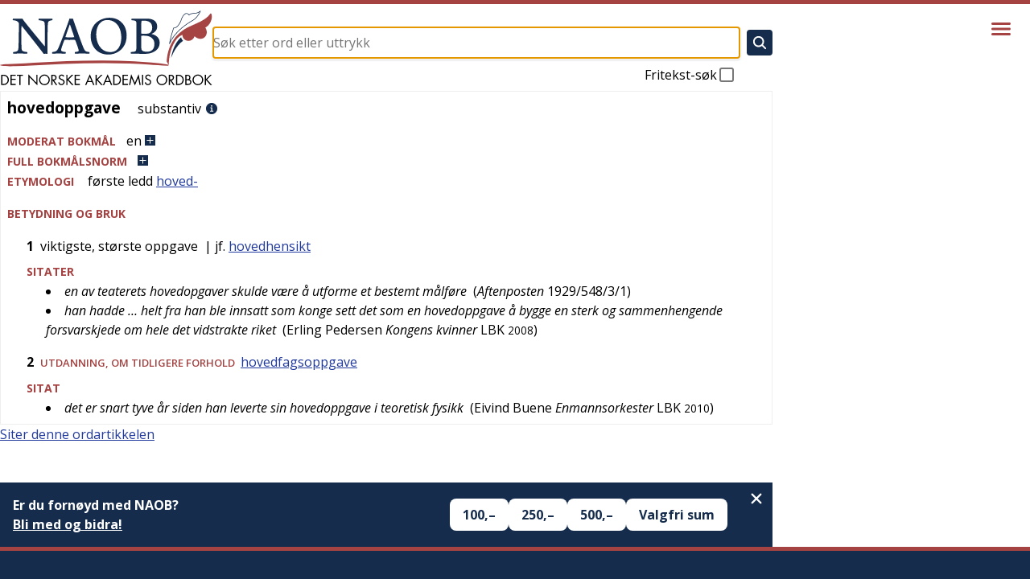

--- FILE ---
content_type: text/html; charset=utf-8
request_url: https://naob.no/ordbok/hovedoppgave
body_size: 11154
content:
<!DOCTYPE html><html lang="nb" class="__className_b92217"><head><meta charSet="utf-8"/><meta name="viewport" content="width=device-width, initial-scale=1"/><link rel="preload" as="image" href="https://cdn.sanity.io/images/g9i3uvwd/production/34b18667028c4c65e343be80f4aab35577655e9b-513x181.png"/><link rel="stylesheet" href="/_next/static/css/d3dd5e7b0adc6ffd.css" data-precedence="next"/><link rel="stylesheet" href="/_next/static/css/94d0244887e25d47.css" data-precedence="next"/><link rel="stylesheet" href="/_next/static/css/3fcae155cf7b3cac.css" data-precedence="next"/><link rel="stylesheet" href="/_next/static/css/a2be4adc2e2e73b8.css" data-precedence="next"/><link rel="stylesheet" href="/_next/static/css/56797b0848f50414.css" data-precedence="next"/><link rel="preload" as="script" fetchPriority="low" href="/_next/static/chunks/webpack-316dc2184a04143d.js"/><script src="/_next/static/chunks/4bd1b696-21f374d1156f834a.js" async=""></script><script src="/_next/static/chunks/255-9005173036ce53dc.js" async=""></script><script src="/_next/static/chunks/main-app-af08afe34a317ab5.js" async=""></script><script src="/_next/static/chunks/619-ba102abea3e3d0e4.js" async=""></script><script src="/_next/static/chunks/318-5085a9fd31175c8a.js" async=""></script><script src="/_next/static/chunks/356-c5e20c4b262af940.js" async=""></script><script src="/_next/static/chunks/107-130e321352f26776.js" async=""></script><script src="/_next/static/chunks/959-6b521ae6a3535e92.js" async=""></script><script src="/_next/static/chunks/app/layout-f8468daafa7eb792.js" async=""></script><script src="/_next/static/chunks/347-5d33662091c1e68a.js" async=""></script><script src="/_next/static/chunks/app/ordbok/%5Bslug%5D/page-76095a48872b08e9.js" async=""></script><link rel="preload" href="https://plausible.io/js/script.js" as="script"/><meta name="next-size-adjust" content=""/><meta name="yandex-verification" content="90ce1c4e7c95d482"/><link rel="manifest" href="/manifest.json"/><link rel="apple-touch-icon" sizes="180x180" href="/icons/apple-touch-icon.png"/><link rel="icon" type="image/png" sizes="32x32" href="/icons/favicon-32x32.png"/><link rel="icon" type="image/png" sizes="16x16" href="/icons/favicon-16x16.png"/><link rel="shortcut icon" href="/icons/favicon.ico"/><meta name="theme-color" content="#ffffff"/><meta name="format-detection" content="telephone=no, date=no, email=no, address=no"/><title>hovedoppgave - Det Norske Akademis ordbok</title><link rel="icon" href="/favicon.ico" type="image/x-icon" sizes="48x48"/><script src="/_next/static/chunks/polyfills-42372ed130431b0a.js" noModule=""></script></head><body><div hidden=""><!--$--><!--/$--></div><div class="layout_layout__Qn9HX"><header class="Header_header__MwWvM"><div class="l-main"><div class="Header_content__ENXbo"><a class="Header_logoContainer__dC_In" href="/"><img title="Forsiden til Det Norske Akademis ordbok" alt="Det Norske Akademis Ordbok" width="264" height="94" decoding="async" data-nimg="1" class="Header_logo__V9h3K" style="color:transparent" src="/_next/static/media/naob-logo.05620f06.svg"/></a><div class="Header_form__Fhvkt"><!--$?--><template id="B:0"></template><form class="SearchForm_form__cJQu3" action="/søk" method="GET"><div class="SearchForm_inputContainer__pz2eC"><input class="SearchForm_input__AwQbh" type="text" placeholder="Søk etter ord eller uttrykk" name="q" value=""/></div><button class="SearchForm_submitButton__bMN_U" type="submit" aria-label="Søk" disabled=""><svg xmlns="http://www.w3.org/2000/svg" viewBox="0 0 512 512" class="SearchForm_submitIcon__g4666"><path fill="currentColor" d="M456.69 421.39L362.6 327.3a173.81 173.81 0 0034.84-104.58C397.44 126.38 319.06 48 222.72 48S48 126.38 48 222.72s78.38 174.72 174.72 174.72A173.81 173.81 0 00327.3 362.6l94.09 94.09a25 25 0 0035.3-35.3zM97.92 222.72a124.8 124.8 0 11124.8 124.8 124.95 124.95 0 01-124.8-124.8z"></path></svg></button><label class="SearchForm_freeText__SNgc2">Fritekst-søk<div class="SearchForm_checkboxContainer__ornFL"><input class="SearchForm_checkbox__v_i1U" type="checkbox" name="fritekst"/><div class="SearchForm_checkmarkContainer__e6oNv"><svg xmlns="http://www.w3.org/2000/svg" viewBox="0 0 512 512" class="SearchForm_checkmark__cWuiz"><path fill="none" stroke="currentColor" stroke-linecap="square" stroke-miterlimit="10" stroke-width="52" d="M416 128L192 384l-96-96"></path></svg></div></div></label></form><!--/$--></div></div></div><div class="Header_menu__oAriL"><button type="button" aria-haspopup="dialog" aria-expanded="false" aria-controls="radix-_R_2db_" data-state="closed" class="Menu_menuButton__AcAnE" aria-label="Vis meny"><svg xmlns="http://www.w3.org/2000/svg" viewBox="0 0 512 512" class="Menu_menuIcon__totRB"><path fill="none" stroke="currentColor" stroke-linecap="round" stroke-miterlimit="10" stroke-width="48" d="M88 152h336M88 256h336M88 360h336"></path></svg></button></div></header><div class="l-main"><div class="layout_main__30FUz"><main><h1 class="u-visually-hidden">hovedoppgave</h1><article class="WordDefinition_root__6HPmg"><div>
    <div>
        <div class="article">
            
            <div>
                <div class="oppslagsord_og_ordklasse">
                    <span class="oppslagsord">hovedoppgave</span>&#160;
                    <div class="ordklasseledd inline-eske">
                        <span>substantiv</span>
                    </div>
                    <a class="information-link" href="/rettskrivning-og-boyning"><img class="information-link-image" alt="Informasjon" src="/information-circle.svg"></a>
                </div>
                <u-details class="expandable-details">
                    <u-summary class="expandable-details__summary">
                        <div class="contentheading blcontentheading" id="blcontentheading3876140">
                            <span class="overskrift">MODERAT BOKMÅL</span><span class="genus">en</span> <img class="expandable-details__plus-icon" src="/pluss.svg"><img class="expandable-details__minus-icon" src="/minus.svg">
                        </div>
                    </u-summary>
                    <div class="contents boeyningsskjema" id="blcontents3876140">
                        <div id="resp-table-for-toggle" class="table-for-toggle">
                            <div id="resp-table-body" class="tbody">
                                <div class="resp-table-row tr">
                                    <div class="table-body-cell boeyningsform-ledetekst td">genus</div>
                                    <div class="table-body-cell  td">
                                        <span class="genus">maskulinum (femininum)</span>
                                    </div>
                                </div>
                                <div class="resp-table-row tr">
                                    <div class="table-body-cell boeyningsform-ledetekst td">ubestemt artikkel</div>
                                    <div class="table-body-cell boeyningsform-i-skjema td">
                                        <span class="genus">en</span>
                                    </div>
                                </div>
                            </div>
                        </div>
                    </div>
                </u-details>
                <inflection-table data-lemma-ids="28666">
                    <u-details class="expandable-details">
                        <u-summary class="expandable-details__summary">
                            <div class="contentheading blcontentheading">
                                <span class="overskrift">FULL BOKM&Aring;LSNORM</span><img class="expandable-details__plus-icon" src="/pluss.svg"><img class="expandable-details__minus-icon" src="/minus.svg">
                            </div>
                        </u-summary>
                        <div class="inflection-table-contents">
                            <div class="loader"></div>
                        </div>
                    </u-details>
                </inflection-table>
                <div>
                    <span class="overskrift">ETYMOLOGI</span>
                    <div class="inline-eske">
                        f&oslash;rste ledd <span title=""><a href="/ordbok/hoved-#52923321">hoved-</a></span>
                    </div>
                </div>
            </div>
            
            <div>
                <div class="kropp overskrift">BETYDNING OG BRUK</div>
                
                <div id="52923552">
                    <div>
                        <div class="betydning">
                            <span class="betydningnr">1&#160;</span>

                            <div class="inline-eske">viktigste, st&oslash;rste oppgave</div>
                            
                            <div class="inline-eske">
                                &#160;| jf. <span title="OK - Entydig maskinelt opprettet (1a)"><a href="/ordbok/hovedhensikt">hovedhensikt</a></span>
                            </div>
                            
                            <div class="sitatseksjon">
                                <div class="overskrift">SITATER</div>
                                <ul>
                                    
                                    <li>
                                        
                                        <div class="sitat inline-eske">en av teaterets hovedopgaver skulde v&aelig;re &aring; utforme et bestemt
m&aring;lf&oslash;re</div>
                                        
                                        <div class="inline-eske">
                                            &#160;(<span class="verk">Aftenposten</span> <span>1929/548/3/1</span>)
                                        </div>
                                        
                                    </li>
                                    
                                    <li>
                                        
                                        <div class="sitat inline-eske">han hadde &hellip; helt fra han ble innsatt som konge sett det
som en hovedoppgave &aring; bygge en sterk og sammenhengende forsvarskjede
om hele det vidstrakte riket</div>
                                        
                                        <div class="inline-eske">
                                            &#160;(<span>Erling Pedersen</span> <span class="verk">Kongens kvinner</span> <span>LBK</span> <span class="aar">2008</span>)
                                        </div>
                                        
                                    </li>
                                    
                                </ul>
                            </div>
                            
                        </div>
                    </div>
                </div>
                
                <div id="52923553">
                    <div>
                        <div class="betydning">
                            <span class="betydningnr">2&#160;</span>

                            <div class="betydningsskiller inline-eske">
                                <span class="fag">utdanning</span>, om tidligere forhold
                            </div>
                            
                            <div class="inline-eske">
                                &#160;<span title=""><a href="/ordbok/hovedfagsoppgave">hovedfagsoppgave</a></span>
                            </div>
                            
                            <div class="sitatseksjon">
                                <div class="overskrift">SITAT</div>
                                <ul>
                                    
                                    <li>
                                        
                                        <div class="sitat inline-eske">det er snart tyve &aring;r siden han leverte sin hovedoppgave i teoretisk
fysikk</div>
                                        
                                        <div class="inline-eske">
                                            &#160;(<span>Eivind Buene</span> <span class="verk">Enmannsorkester</span> <span>LBK</span> <span class="aar">2010</span>)
                                        </div>
                                        
                                    </li>
                                    
                                </ul>
                            </div>
                            
                        </div>
                    </div>
                </div>
                
            </div>
            
        </div>
    </div>
</div>
</article><div class="page_citation__fL1Gq"><div data-state="closed" class="AccordionRoot"><button type="button" aria-controls="radix-_R_hbsnpflb_" aria-expanded="false" data-state="closed" class="Citation_button__E0Dm0">Siter denne ordartikkelen</button><div data-state="closed" id="radix-_R_hbsnpflb_" hidden="" class="Citation_content__jpsRC"></div></div></div><div class="page_vipps__KD1SL"></div></main><!--$--><!--/$--></div></div><footer class="Footer_footer__OYoYH"><div class="l-main"><div class="Footer_content__V9MfQ"><div class="Footer_text__zmW1j"><div class="PageContent_content__bddf2"><div class="PageContent_content__bddf2"><p>© <a href="http://www.detnorskeakademi.no/" rel="noreferrer noopener">Det Norske Akademi for Språk og Litteratur</a> 2026<br/><a href="/dagens-redaksjon">Redaksjonen</a> holder til i Grensen 3, 0159 Oslo. <a href="/kontakt">Kontakt NAOB-redaksjonen</a>.</p><p><img src="https://cdn.sanity.io/images/g9i3uvwd/production/608e54f5bb7d2b2e09c4bd794a6705cc791f2f77-582x178.svg" alt="Det Norske Akademi for Språk og Litteratur" class=""/></p><p><a href="/informasjonskapsler">Om bruk av informasjonskapsler/cookies på naob.no</a></p></div></div></div><article><div><h2 class="Footer_patronTitle__alyqO">NAOBs finansielle støttespillere i 2026</h2><div class="Footer_sectionList__9sEz2"><section class="Footer_section__qKUVy"><h3 class="Footer_sectionTitle__EYflW">Staten</h3><div class="Footer_sectionContent__EI035"><div class="PageContent_content__bddf2"><p></p><ul class="PatronList_list__mjdvX" data-context="footer"><li class="PatronList_patron__OJJQy"><div class="Patron_patron__A80g8" data-context="footer"><a class="Patron_link__T2lEr" href="https://www.regjeringen.no/no/dep/kud/"><img class="Patron_logo__xeoHL" alt="Kulturdepartementet" src="https://cdn.sanity.io/images/g9i3uvwd/production/01504b44b4338ca3998879121964a0eeb9b0cf5a-191x43.svg"/></a></div></li></ul><p></p></div></div></section><section class="Footer_section__qKUVy"><h3 class="Footer_sectionTitle__EYflW">Private stiftelser</h3><div class="Footer_sectionContent__EI035"><div class="PageContent_content__bddf2"><p></p><ul class="PatronList_list__mjdvX" data-context="footer"><li class="PatronList_patron__OJJQy"><div class="Patron_patron__A80g8" data-context="footer"><a class="Patron_link__T2lEr" href="https://sparebankstiftelsen.no/"><img class="Patron_logo__xeoHL" alt="Sparebankstiftelsen DNB" src="https://cdn.sanity.io/images/g9i3uvwd/production/4695f06abd55a084d3dc72a7afa4aaa24af24b8d-1820x1580.png"/></a></div></li><li class="PatronList_patron__OJJQy"><div class="Patron_patron__A80g8" data-context="footer"><a class="Patron_link__T2lEr" href="https://bergesenstiftelsen.no/"><img class="Patron_logo__xeoHL" alt="Bergesenstiftelsen" src="https://cdn.sanity.io/images/g9i3uvwd/production/4b3a60fe4df31db4f08bf7e3a5381a590b40739f-1038x411.svg"/></a></div></li><li class="PatronList_patron__OJJQy"><div class="Patron_patron__A80g8" data-context="footer"><a class="Patron_link__T2lEr" href="https://www.eckbos-legat.no/"><img class="Patron_logo__xeoHL" alt="Eckbos legat" src="https://cdn.sanity.io/images/g9i3uvwd/production/34b18667028c4c65e343be80f4aab35577655e9b-513x181.png"/></a></div></li><li class="PatronList_patron__OJJQy"><div class="Patron_patron__A80g8" data-context="footer"><a class="Patron_link__T2lEr" href="https://www.hoeghstiftelsene.no/lucy-hoegh-stiftelse/"><div class="Patron_textLogo__6Ph2w">Leif og Lucy Høegh Stiftelse</div></a></div></li></ul></div></div></section><section class="Footer_section__qKUVy"><h3 class="Footer_sectionTitle__EYflW">Ordbokens brukere</h3><div class="Footer_sectionContent__EI035"><div class="PageContent_content__bddf2"><p>Er du fornøyd med NAOB? Store og små gaver mottas med stor takk.</p><p>Vårt Vipps-nummer er <b>629219</b></p><p>Vårt kontonummer er: <b>1506 30 88258</b></p><p></p></div></div></section></div></div></article></div></div></footer></div><script>requestAnimationFrame(function(){$RT=performance.now()});</script><script src="/_next/static/chunks/webpack-316dc2184a04143d.js" id="_R_" async=""></script><div hidden id="S:0"><form class="SearchForm_form__cJQu3" action="/søk" method="GET"><div class="SearchForm_inputContainer__pz2eC"><input class="SearchForm_input__AwQbh" type="text" placeholder="Søk etter ord eller uttrykk" name="q" value=""/></div><button class="SearchForm_submitButton__bMN_U" type="submit" aria-label="Søk" disabled=""><svg xmlns="http://www.w3.org/2000/svg" viewBox="0 0 512 512" class="SearchForm_submitIcon__g4666"><path fill="currentColor" d="M456.69 421.39L362.6 327.3a173.81 173.81 0 0034.84-104.58C397.44 126.38 319.06 48 222.72 48S48 126.38 48 222.72s78.38 174.72 174.72 174.72A173.81 173.81 0 00327.3 362.6l94.09 94.09a25 25 0 0035.3-35.3zM97.92 222.72a124.8 124.8 0 11124.8 124.8 124.95 124.95 0 01-124.8-124.8z"></path></svg></button><label class="SearchForm_freeText__SNgc2">Fritekst-søk<div class="SearchForm_checkboxContainer__ornFL"><input class="SearchForm_checkbox__v_i1U" type="checkbox" name="fritekst"/><div class="SearchForm_checkmarkContainer__e6oNv"><svg xmlns="http://www.w3.org/2000/svg" viewBox="0 0 512 512" class="SearchForm_checkmark__cWuiz"><path fill="none" stroke="currentColor" stroke-linecap="square" stroke-miterlimit="10" stroke-width="52" d="M416 128L192 384l-96-96"></path></svg></div></div></label></form></div><script>$RB=[];$RV=function(a){$RT=performance.now();for(var b=0;b<a.length;b+=2){var c=a[b],e=a[b+1];null!==e.parentNode&&e.parentNode.removeChild(e);var f=c.parentNode;if(f){var g=c.previousSibling,h=0;do{if(c&&8===c.nodeType){var d=c.data;if("/$"===d||"/&"===d)if(0===h)break;else h--;else"$"!==d&&"$?"!==d&&"$~"!==d&&"$!"!==d&&"&"!==d||h++}d=c.nextSibling;f.removeChild(c);c=d}while(c);for(;e.firstChild;)f.insertBefore(e.firstChild,c);g.data="$";g._reactRetry&&requestAnimationFrame(g._reactRetry)}}a.length=0};
$RC=function(a,b){if(b=document.getElementById(b))(a=document.getElementById(a))?(a.previousSibling.data="$~",$RB.push(a,b),2===$RB.length&&("number"!==typeof $RT?requestAnimationFrame($RV.bind(null,$RB)):(a=performance.now(),setTimeout($RV.bind(null,$RB),2300>a&&2E3<a?2300-a:$RT+300-a)))):b.parentNode.removeChild(b)};$RC("B:0","S:0")</script><script>(self.__next_f=self.__next_f||[]).push([0])</script><script>self.__next_f.push([1,"1:\"$Sreact.fragment\"\n3:I[9766,[],\"\"]\n4:I[8924,[],\"\"]\n6:I[4431,[],\"OutletBoundary\"]\n8:I[5278,[],\"AsyncMetadataOutlet\"]\na:I[4431,[],\"ViewportBoundary\"]\nc:I[4431,[],\"MetadataBoundary\"]\nd:\"$Sreact.suspense\"\nf:I[7150,[],\"\"]\n10:I[1402,[\"619\",\"static/chunks/619-ba102abea3e3d0e4.js\",\"318\",\"static/chunks/318-5085a9fd31175c8a.js\",\"356\",\"static/chunks/356-c5e20c4b262af940.js\",\"107\",\"static/chunks/107-130e321352f26776.js\",\"959\",\"static/chunks/959-6b521ae6a3535e92.js\",\"177\",\"static/chunks/app/layout-f8468daafa7eb792.js\"],\"\"]\n11:I[2314,[\"619\",\"static/chunks/619-ba102abea3e3d0e4.js\",\"318\",\"static/chunks/318-5085a9fd31175c8a.js\",\"356\",\"static/chunks/356-c5e20c4b262af940.js\",\"107\",\"static/chunks/107-130e321352f26776.js\",\"959\",\"static/chunks/959-6b521ae6a3535e92.js\",\"177\",\"static/chunks/app/layout-f8468daafa7eb792.js\"],\"Header\"]\n:HL[\"/_next/static/media/851c14db057e20c2-s.p.woff2\",\"font\",{\"crossOrigin\":\"\",\"type\":\"font/woff2\"}]\n:HL[\"/_next/static/media/e807dee2426166ad-s.p.woff2\",\"font\",{\"crossOrigin\":\"\",\"type\":\"font/woff2\"}]\n:HL[\"/_next/static/css/d3dd5e7b0adc6ffd.css\",\"style\"]\n:HL[\"/_next/static/css/94d0244887e25d47.css\",\"style\"]\n:HL[\"/_next/static/css/3fcae155cf7b3cac.css\",\"style\"]\n:HL[\"/_next/static/css/a2be4adc2e2e73b8.css\",\"style\"]\n:HL[\"/_next/static/css/56797b0848f50414.css\",\"style\"]\n"])</script><script>self.__next_f.push([1,"0:{\"P\":null,\"b\":\"0JcF6fKRwFX6a0gNacsHJ\",\"p\":\"\",\"c\":[\"\",\"ordbok\",\"hovedoppgave\"],\"i\":false,\"f\":[[[\"\",{\"children\":[\"ordbok\",{\"children\":[[\"slug\",\"hovedoppgave\",\"d\"],{\"children\":[\"__PAGE__\",{}]}]}]},\"$undefined\",\"$undefined\",true],[\"\",[\"$\",\"$1\",\"c\",{\"children\":[[[\"$\",\"link\",\"0\",{\"rel\":\"stylesheet\",\"href\":\"/_next/static/css/d3dd5e7b0adc6ffd.css\",\"precedence\":\"next\",\"crossOrigin\":\"$undefined\",\"nonce\":\"$undefined\"}],[\"$\",\"link\",\"1\",{\"rel\":\"stylesheet\",\"href\":\"/_next/static/css/94d0244887e25d47.css\",\"precedence\":\"next\",\"crossOrigin\":\"$undefined\",\"nonce\":\"$undefined\"}],[\"$\",\"link\",\"2\",{\"rel\":\"stylesheet\",\"href\":\"/_next/static/css/3fcae155cf7b3cac.css\",\"precedence\":\"next\",\"crossOrigin\":\"$undefined\",\"nonce\":\"$undefined\"}],[\"$\",\"link\",\"3\",{\"rel\":\"stylesheet\",\"href\":\"/_next/static/css/a2be4adc2e2e73b8.css\",\"precedence\":\"next\",\"crossOrigin\":\"$undefined\",\"nonce\":\"$undefined\"}]],\"$L2\"]}],{\"children\":[\"ordbok\",[\"$\",\"$1\",\"c\",{\"children\":[null,[\"$\",\"$L3\",null,{\"parallelRouterKey\":\"children\",\"error\":\"$undefined\",\"errorStyles\":\"$undefined\",\"errorScripts\":\"$undefined\",\"template\":[\"$\",\"$L4\",null,{}],\"templateStyles\":\"$undefined\",\"templateScripts\":\"$undefined\",\"notFound\":\"$undefined\",\"forbidden\":\"$undefined\",\"unauthorized\":\"$undefined\"}]]}],{\"children\":[[\"slug\",\"hovedoppgave\",\"d\"],[\"$\",\"$1\",\"c\",{\"children\":[null,[\"$\",\"$L3\",null,{\"parallelRouterKey\":\"children\",\"error\":\"$undefined\",\"errorStyles\":\"$undefined\",\"errorScripts\":\"$undefined\",\"template\":[\"$\",\"$L4\",null,{}],\"templateStyles\":\"$undefined\",\"templateScripts\":\"$undefined\",\"notFound\":\"$undefined\",\"forbidden\":\"$undefined\",\"unauthorized\":\"$undefined\"}]]}],{\"children\":[\"__PAGE__\",[\"$\",\"$1\",\"c\",{\"children\":[\"$L5\",[[\"$\",\"link\",\"0\",{\"rel\":\"stylesheet\",\"href\":\"/_next/static/css/56797b0848f50414.css\",\"precedence\":\"next\",\"crossOrigin\":\"$undefined\",\"nonce\":\"$undefined\"}]],[\"$\",\"$L6\",null,{\"children\":[\"$L7\",[\"$\",\"$L8\",null,{\"promise\":\"$@9\"}]]}]]}],{},null,false]},null,false]},null,false]},null,false],[\"$\",\"$1\",\"h\",{\"children\":[null,[[\"$\",\"$La\",null,{\"children\":\"$Lb\"}],[\"$\",\"meta\",null,{\"name\":\"next-size-adjust\",\"content\":\"\"}]],[\"$\",\"$Lc\",null,{\"children\":[\"$\",\"div\",null,{\"hidden\":true,\"children\":[\"$\",\"$d\",null,{\"fallback\":null,\"children\":\"$Le\"}]}]}]]}],false]],\"m\":\"$undefined\",\"G\":[\"$f\",[]],\"s\":false,\"S\":false}\n"])</script><script>self.__next_f.push([1,"b:[[\"$\",\"meta\",\"0\",{\"charSet\":\"utf-8\"}],[\"$\",\"meta\",\"1\",{\"name\":\"viewport\",\"content\":\"width=device-width, initial-scale=1\"}]]\n7:null\n"])</script><script>self.__next_f.push([1,"2:[\"$\",\"html\",null,{\"lang\":\"nb\",\"className\":\"__className_b92217\",\"children\":[[\"$\",\"head\",null,{\"children\":[[[\"$\",\"$L10\",null,{\"async\":true,\"defer\":true,\"data-api\":\"$undefined\",\"data-domain\":\"naob.no\",\"data-exclude\":\"$undefined\",\"src\":\"https://plausible.io/js/script.js\",\"integrity\":\"$undefined\",\"crossOrigin\":\"$undefined\"}],[\"$\",\"$L10\",null,{\"id\":\"next-plausible-init\",\"dangerouslySetInnerHTML\":{\"__html\":\"window.plausible = window.plausible || function() { (window.plausible.q = window.plausible.q || []).push(arguments) }\"},\"nonce\":\"$undefined\"}],\"$undefined\"],[\"$\",\"meta\",null,{\"name\":\"yandex-verification\",\"content\":\"90ce1c4e7c95d482\"}],[\"$\",\"link\",null,{\"rel\":\"manifest\",\"href\":\"/manifest.json\"}],[\"$\",\"link\",null,{\"rel\":\"apple-touch-icon\",\"sizes\":\"180x180\",\"href\":\"/icons/apple-touch-icon.png\"}],[\"$\",\"link\",null,{\"rel\":\"icon\",\"type\":\"image/png\",\"sizes\":\"32x32\",\"href\":\"/icons/favicon-32x32.png\"}],[\"$\",\"link\",null,{\"rel\":\"icon\",\"type\":\"image/png\",\"sizes\":\"16x16\",\"href\":\"/icons/favicon-16x16.png\"}],[\"$\",\"link\",null,{\"rel\":\"shortcut icon\",\"href\":\"/icons/favicon.ico\"}],[\"$\",\"meta\",null,{\"name\":\"theme-color\",\"content\":\"#ffffff\"}],[\"$\",\"meta\",null,{\"name\":\"format-detection\",\"content\":\"telephone=no, date=no, email=no, address=no\"}]]}],[\"$\",\"body\",null,{\"children\":[\"$\",\"div\",null,{\"className\":\"layout_layout__Qn9HX\",\"children\":[[\"$\",\"$L11\",null,{\"menuItems\":[{\"slug\":\"veiledning\",\"title\":\"Veiledning\"},{\"slug\":\"om\",\"title\":\"Om NAOB\"},{\"slug\":\"naob-i-skolen\",\"title\":\"NAOB i skolen\"},{\"slug\":\"naob-i-skolen-oppgaver\",\"title\":\"NAOB i skolen - oppgaver\"},{\"slug\":\"finansiering\",\"title\":\"Finansiering\"},{\"slug\":\"stott-oss\",\"title\":\"Hvorfor trenger NAOB støtte?\"},{\"slug\":\"redaksjon\",\"title\":\"Redaksjon, administrasjon\"},{\"slug\":\"litteratur\",\"title\":\"Litteratur\"},{\"slug\":\"kontakt\",\"title\":\"Kontakt\"},{\"slug\":\"smarttelefon\",\"title\":\"NAOB på smarttelefon\"}]}],[\"$\",\"div\",null,{\"className\":\"l-main\",\"children\":[\"$\",\"div\",null,{\"className\":\"layout_main__30FUz\",\"children\":[\"$\",\"$L3\",null,{\"parallelRouterKey\":\"children\",\"error\":\"$undefined\",\"errorStyles\":\"$undefined\",\"errorScripts\":\"$undefined\",\"template\":[\"$\",\"$L4\",null,{}],\"templateStyles\":\"$undefined\",\"templateScripts\":\"$undefined\",\"notFound\":[[\"$\",\"div\",null,{\"className\":\"not-found_root__vwgBX\",\"children\":[[\"$\",\"h1\",null,{\"className\":\"not-found_title__HIivx\",\"children\":\"404 - Denne siden finnes ikke\"}],[\"$\",\"div\",null,{\"className\":\"$undefined\",\"children\":[[\"$\",\"p\",null,{\"children\":\"Siden du forsøker å se på, finnes ikke. Den kan være flyttet eller slettet, eller så kan du ha fulgt en ødelagt lenke.\"}],[\"$\",\"p\",null,{\"children\":\"Hvis det er en ordbokartikkel du prøvde å gå inn på, kan du forsøke å søke etter den i søkefeltet på toppen av siden.\"}],[\"$\",\"p\",null,{\"children\":\"Er det en redaksjonell side du ikke finner, kan du forsøke å finne den ved hjelp av menyen bak hamburgerikonet øverst til høyre på siden.\"}]]}]]}],[[\"$\",\"link\",\"0\",{\"rel\":\"stylesheet\",\"href\":\"/_next/static/css/2e6afacd7c69801c.css\",\"precedence\":\"next\",\"crossOrigin\":\"$undefined\",\"nonce\":\"$undefined\"}]]],\"forbidden\":\"$undefined\",\"unauthorized\":\"$undefined\"}]}]}],[\"$\",\"footer\",null,{\"className\":\"Footer_footer__OYoYH\",\"children\":[\"$\",\"div\",null,{\"className\":\"l-main\",\"children\":[\"$\",\"div\",null,{\"className\":\"Footer_content__V9MfQ\",\"children\":[[\"$\",\"div\",null,{\"className\":\"Footer_text__zmW1j\",\"children\":[\"$\",\"div\",null,{\"className\":\"PageContent_content__bddf2\",\"children\":[[\"$\",\"$1\",\"31ee3bb2baf3\",{\"children\":[null,[\"$\",\"div\",null,{\"className\":\"PageContent_content__bddf2\",\"children\":[[\"$\",\"p\",\"40884b917e38\",{\"children\":[\"© \",[\"$\",\"a\",\"b9f0afe550561\",{\"href\":\"http://www.detnorskeakademi.no/\",\"rel\":\"noreferrer noopener\",\"children\":[\"Det Norske Akademi for Språk og Litteratur\"]}],\" 2026\",[\"$\",\"br\",\"node-3\",{}],\"\",[\"$\",\"a\",\"0c2e1ebcba87\",{\"href\":\"/dagens-redaksjon\",\"children\":[\"Redaksjonen\"]}],\" holder til i Grensen 3, 0159 Oslo. \",[\"$\",\"a\",\"eac4cf51793a\",{\"href\":\"/kontakt\",\"children\":[\"Kontakt NAOB-redaksjonen\"]}],\".\"]}],[\"$\",\"p\",\"ffa2787d53c7\",{\"children\":[\"\",[\"$\",\"img\",\"8c69c8352731\",{\"src\":\"https://cdn.sanity.io/images/g9i3uvwd/production/608e54f5bb7d2b2e09c4bd794a6705cc791f2f77-582x178.svg\",\"alt\":\"Det Norske Akademi for Språk og Litteratur\",\"className\":\"\"}],\"\"]}],[\"$\",\"p\",\"58bf2645b13a\",{\"children\":[[\"$\",\"a\",\"5ba4f13136d5\",{\"href\":\"/informasjonskapsler\",\"children\":[\"Om bruk av informasjonskapsler/cookies på naob.no\"]}]]}]]}]]}]]}]}],[\"$\",\"article\",null,{\"children\":[[\"$\",\"div\",\"a24be0d167ba\",{\"children\":[[\"$\",\"h2\",null,{\"className\":\"Footer_patronTitle__alyqO\",\"children\":\"NAOBs finansielle støttespillere i 2026\"}],\"$L12\"]}]]}]]}]}]}]]}]}]]}]\n"])</script><script>self.__next_f.push([1,"12:[\"$\",\"div\",null,{\"className\":\"Footer_sectionList__9sEz2\",\"children\":[[\"$\",\"section\",\"36e2a40bf0ae\",{\"className\":\"Footer_section__qKUVy\",\"children\":[[\"$\",\"h3\",null,{\"className\":\"Footer_sectionTitle__EYflW\",\"children\":\"Staten\"}],[\"$\",\"div\",null,{\"className\":\"Footer_sectionContent__EI035\",\"children\":[\"$\",\"div\",null,{\"className\":\"PageContent_content__bddf2\",\"children\":[[\"$\",\"p\",\"3605a7aa7683\",{\"children\":[\"\"]}],[\"$\",\"ul\",\"1433d291d04f\",{\"className\":\"PatronList_list__mjdvX\",\"data-context\":\"footer\",\"children\":[[\"$\",\"li\",\"087c95d6-e893-4189-9380-3e286bd478a5\",{\"className\":\"PatronList_patron__OJJQy\",\"children\":[\"$\",\"div\",null,{\"className\":\"Patron_patron__A80g8\",\"data-context\":\"footer\",\"children\":[\"$\",\"a\",null,{\"className\":\"Patron_link__T2lEr\",\"href\":\"https://www.regjeringen.no/no/dep/kud/\",\"children\":[\"$\",\"img\",null,{\"className\":\"Patron_logo__xeoHL\",\"alt\":\"Kulturdepartementet\",\"src\":\"https://cdn.sanity.io/images/g9i3uvwd/production/01504b44b4338ca3998879121964a0eeb9b0cf5a-191x43.svg\"}]}]}]}]]}],[\"$\",\"p\",\"f7bcfbe65ccb\",{\"children\":[\"\"]}]]}]}]]}],[\"$\",\"section\",\"b20a66135ae4\",{\"className\":\"Footer_section__qKUVy\",\"children\":[[\"$\",\"h3\",null,{\"className\":\"Footer_sectionTitle__EYflW\",\"children\":\"Private stiftelser\"}],[\"$\",\"div\",null,{\"className\":\"Footer_sectionContent__EI035\",\"children\":[\"$\",\"div\",null,{\"className\":\"PageContent_content__bddf2\",\"children\":[[\"$\",\"p\",\"f05d50d4c60a\",{\"children\":[\"\"]}],[\"$\",\"ul\",\"f91503bac853\",{\"className\":\"PatronList_list__mjdvX\",\"data-context\":\"footer\",\"children\":[[\"$\",\"li\",\"d8272c6b-2c15-4f6c-a5fe-21b0df0d6671\",{\"className\":\"PatronList_patron__OJJQy\",\"children\":[\"$\",\"div\",null,{\"className\":\"Patron_patron__A80g8\",\"data-context\":\"footer\",\"children\":[\"$\",\"a\",null,{\"className\":\"Patron_link__T2lEr\",\"href\":\"https://sparebankstiftelsen.no/\",\"children\":[\"$\",\"img\",null,{\"className\":\"Patron_logo__xeoHL\",\"alt\":\"Sparebankstiftelsen DNB\",\"src\":\"https://cdn.sanity.io/images/g9i3uvwd/production/4695f06abd55a084d3dc72a7afa4aaa24af24b8d-1820x1580.png\"}]}]}]}],[\"$\",\"li\",\"576faffd-b533-4f6d-8ef2-1722530a7219\",{\"className\":\"PatronList_patron__OJJQy\",\"children\":[\"$\",\"div\",null,{\"className\":\"Patron_patron__A80g8\",\"data-context\":\"footer\",\"children\":[\"$\",\"a\",null,{\"className\":\"Patron_link__T2lEr\",\"href\":\"https://bergesenstiftelsen.no/\",\"children\":[\"$\",\"img\",null,{\"className\":\"Patron_logo__xeoHL\",\"alt\":\"Bergesenstiftelsen\",\"src\":\"https://cdn.sanity.io/images/g9i3uvwd/production/4b3a60fe4df31db4f08bf7e3a5381a590b40739f-1038x411.svg\"}]}]}]}],[\"$\",\"li\",\"8747d812-aa2e-4dc2-843c-f02b2583284f\",{\"className\":\"PatronList_patron__OJJQy\",\"children\":[\"$\",\"div\",null,{\"className\":\"Patron_patron__A80g8\",\"data-context\":\"footer\",\"children\":[\"$\",\"a\",null,{\"className\":\"Patron_link__T2lEr\",\"href\":\"https://www.eckbos-legat.no/\",\"children\":[\"$\",\"img\",null,{\"className\":\"Patron_logo__xeoHL\",\"alt\":\"Eckbos legat\",\"src\":\"https://cdn.sanity.io/images/g9i3uvwd/production/34b18667028c4c65e343be80f4aab35577655e9b-513x181.png\"}]}]}]}],[\"$\",\"li\",\"3bf1480e-8fc2-4978-bf4a-a45514fb2c3a\",{\"className\":\"PatronList_patron__OJJQy\",\"children\":[\"$\",\"div\",null,{\"className\":\"Patron_patron__A80g8\",\"data-context\":\"footer\",\"children\":[\"$\",\"a\",null,{\"className\":\"Patron_link__T2lEr\",\"href\":\"https://www.hoeghstiftelsene.no/lucy-hoegh-stiftelse/\",\"children\":[\"$\",\"div\",null,{\"className\":\"Patron_textLogo__6Ph2w\",\"children\":\"Leif og Lucy Høegh Stiftelse\"}]}]}]}]]}]]}]}]]}],[\"$\",\"section\",\"2561d0316e46\",{\"className\":\"Footer_section__qKUVy\",\"children\":[[\"$\",\"h3\",null,{\"className\":\"Footer_sectionTitle__EYflW\",\"children\":\"Ordbokens brukere\"}],[\"$\",\"div\",null,{\"className\":\"Footer_sectionContent__EI035\",\"children\":[\"$\",\"div\",null,{\"className\":\"PageContent_content__bddf2\",\"children\":[[\"$\",\"p\",\"47dfbf0f2ea0\",{\"children\":[\"Er du fornøyd med NAOB? Store og små gaver mottas med stor takk.\"]}],[\"$\",\"p\",\"7fcb4b95ad8b\",{\"children\":[\"Vårt Vipps-nummer er \",[\"$\",\"b\",\"70a198dd10b1\",{\"children\":[\"629219\"]}]]}],[\"$\",\"p\",\"a690b6434fb4\",{\"children\":[\"Vårt kontonummer er: \",[\"$\",\"b\",\"0f97dc5a1f0d\",{\"children\":[\"1506 30 88258\"]}]]}],[\"$\",\"p\",\"c3e97b50d255\",{\"children\":[\"\"]}]]}]}]]}]]}]\n"])</script><script>self.__next_f.push([1,"13:I[8718,[\"619\",\"static/chunks/619-ba102abea3e3d0e4.js\",\"107\",\"static/chunks/107-130e321352f26776.js\",\"347\",\"static/chunks/347-5d33662091c1e68a.js\",\"238\",\"static/chunks/app/ordbok/%5Bslug%5D/page-76095a48872b08e9.js\"],\"WordDefinition\"]\n17:I[622,[],\"IconMark\"]\n14:T1da5,"])</script><script>self.__next_f.push([1,"\u003cdiv\u003e\n    \u003cdiv\u003e\n        \u003cdiv class=\"article\"\u003e\n            \n            \u003cdiv\u003e\n                \u003cdiv class=\"oppslagsord_og_ordklasse\"\u003e\n                    \u003cspan class=\"oppslagsord\"\u003ehovedoppgave\u003c/span\u003e\u0026#160;\n                    \u003cdiv class=\"ordklasseledd inline-eske\"\u003e\n                        \u003cspan\u003esubstantiv\u003c/span\u003e\n                    \u003c/div\u003e\n                    \u003ca class=\"information-link\" href=\"/rettskrivning-og-boyning\"\u003e\u003cimg class=\"information-link-image\" alt=\"Informasjon\" src=\"/information-circle.svg\"\u003e\u003c/a\u003e\n                \u003c/div\u003e\n                \u003cu-details class=\"expandable-details\"\u003e\n                    \u003cu-summary class=\"expandable-details__summary\"\u003e\n                        \u003cdiv class=\"contentheading blcontentheading\" id=\"blcontentheading3876140\"\u003e\n                            \u003cspan class=\"overskrift\"\u003eMODERAT BOKMÅL\u003c/span\u003e\u003cspan class=\"genus\"\u003een\u003c/span\u003e \u003cimg class=\"expandable-details__plus-icon\" src=\"/pluss.svg\"\u003e\u003cimg class=\"expandable-details__minus-icon\" src=\"/minus.svg\"\u003e\n                        \u003c/div\u003e\n                    \u003c/u-summary\u003e\n                    \u003cdiv class=\"contents boeyningsskjema\" id=\"blcontents3876140\"\u003e\n                        \u003cdiv id=\"resp-table-for-toggle\" class=\"table-for-toggle\"\u003e\n                            \u003cdiv id=\"resp-table-body\" class=\"tbody\"\u003e\n                                \u003cdiv class=\"resp-table-row tr\"\u003e\n                                    \u003cdiv class=\"table-body-cell boeyningsform-ledetekst td\"\u003egenus\u003c/div\u003e\n                                    \u003cdiv class=\"table-body-cell  td\"\u003e\n                                        \u003cspan class=\"genus\"\u003emaskulinum (femininum)\u003c/span\u003e\n                                    \u003c/div\u003e\n                                \u003c/div\u003e\n                                \u003cdiv class=\"resp-table-row tr\"\u003e\n                                    \u003cdiv class=\"table-body-cell boeyningsform-ledetekst td\"\u003eubestemt artikkel\u003c/div\u003e\n                                    \u003cdiv class=\"table-body-cell boeyningsform-i-skjema td\"\u003e\n                                        \u003cspan class=\"genus\"\u003een\u003c/span\u003e\n                                    \u003c/div\u003e\n                                \u003c/div\u003e\n                            \u003c/div\u003e\n                        \u003c/div\u003e\n                    \u003c/div\u003e\n                \u003c/u-details\u003e\n                \u003cinflection-table data-lemma-ids=\"28666\"\u003e\n                    \u003cu-details class=\"expandable-details\"\u003e\n                        \u003cu-summary class=\"expandable-details__summary\"\u003e\n                            \u003cdiv class=\"contentheading blcontentheading\"\u003e\n                                \u003cspan class=\"overskrift\"\u003eFULL BOKM\u0026Aring;LSNORM\u003c/span\u003e\u003cimg class=\"expandable-details__plus-icon\" src=\"/pluss.svg\"\u003e\u003cimg class=\"expandable-details__minus-icon\" src=\"/minus.svg\"\u003e\n                            \u003c/div\u003e\n                        \u003c/u-summary\u003e\n                        \u003cdiv class=\"inflection-table-contents\"\u003e\n                            \u003cdiv class=\"loader\"\u003e\u003c/div\u003e\n                        \u003c/div\u003e\n                    \u003c/u-details\u003e\n                \u003c/inflection-table\u003e\n                \u003cdiv\u003e\n                    \u003cspan class=\"overskrift\"\u003eETYMOLOGI\u003c/span\u003e\n                    \u003cdiv class=\"inline-eske\"\u003e\n                        f\u0026oslash;rste ledd \u003cspan title=\"\"\u003e\u003ca href=\"/ordbok/hoved-#52923321\"\u003ehoved-\u003c/a\u003e\u003c/span\u003e\n                    \u003c/div\u003e\n                \u003c/div\u003e\n            \u003c/div\u003e\n            \n            \u003cdiv\u003e\n                \u003cdiv class=\"kropp overskrift\"\u003eBETYDNING OG BRUK\u003c/div\u003e\n                \n                \u003cdiv id=\"52923552\"\u003e\n                    \u003cdiv\u003e\n                        \u003cdiv class=\"betydning\"\u003e\n                            \u003cspan class=\"betydningnr\"\u003e1\u0026#160;\u003c/span\u003e\n\n                            \u003cdiv class=\"inline-eske\"\u003eviktigste, st\u0026oslash;rste oppgave\u003c/div\u003e\n                            \n                            \u003cdiv class=\"inline-eske\"\u003e\n                                \u0026#160;| jf. \u003cspan title=\"OK - Entydig maskinelt opprettet (1a)\"\u003e\u003ca href=\"/ordbok/hovedhensikt\"\u003ehovedhensikt\u003c/a\u003e\u003c/span\u003e\n                            \u003c/div\u003e\n                            \n                            \u003cdiv class=\"sitatseksjon\"\u003e\n                                \u003cdiv class=\"overskrift\"\u003eSITATER\u003c/div\u003e\n                                \u003cul\u003e\n                                    \n                                    \u003cli\u003e\n                                        \n                                        \u003cdiv class=\"sitat inline-eske\"\u003een av teaterets hovedopgaver skulde v\u0026aelig;re \u0026aring; utforme et bestemt\nm\u0026aring;lf\u0026oslash;re\u003c/div\u003e\n                                        \n                                        \u003cdiv class=\"inline-eske\"\u003e\n                                            \u0026#160;(\u003cspan class=\"verk\"\u003eAftenposten\u003c/span\u003e \u003cspan\u003e1929/548/3/1\u003c/span\u003e)\n                                        \u003c/div\u003e\n                                        \n                                    \u003c/li\u003e\n                                    \n                                    \u003cli\u003e\n                                        \n                                        \u003cdiv class=\"sitat inline-eske\"\u003ehan hadde \u0026hellip; helt fra han ble innsatt som konge sett det\nsom en hovedoppgave \u0026aring; bygge en sterk og sammenhengende forsvarskjede\nom hele det vidstrakte riket\u003c/div\u003e\n                                        \n                                        \u003cdiv class=\"inline-eske\"\u003e\n                                            \u0026#160;(\u003cspan\u003eErling Pedersen\u003c/span\u003e \u003cspan class=\"verk\"\u003eKongens kvinner\u003c/span\u003e \u003cspan\u003eLBK\u003c/span\u003e \u003cspan class=\"aar\"\u003e2008\u003c/span\u003e)\n                                        \u003c/div\u003e\n                                        \n                                    \u003c/li\u003e\n                                    \n                                \u003c/ul\u003e\n                            \u003c/div\u003e\n                            \n                        \u003c/div\u003e\n                    \u003c/div\u003e\n                \u003c/div\u003e\n                \n                \u003cdiv id=\"52923553\"\u003e\n                    \u003cdiv\u003e\n                        \u003cdiv class=\"betydning\"\u003e\n                            \u003cspan class=\"betydningnr\"\u003e2\u0026#160;\u003c/span\u003e\n\n                            \u003cdiv class=\"betydningsskiller inline-eske\"\u003e\n                                \u003cspan class=\"fag\"\u003eutdanning\u003c/span\u003e, om tidligere forhold\n                            \u003c/div\u003e\n                            \n                            \u003cdiv class=\"inline-eske\"\u003e\n                                \u0026#160;\u003cspan title=\"\"\u003e\u003ca href=\"/ordbok/hovedfagsoppgave\"\u003ehovedfagsoppgave\u003c/a\u003e\u003c/span\u003e\n                            \u003c/div\u003e\n                            \n                            \u003cdiv class=\"sitatseksjon\"\u003e\n                                \u003cdiv class=\"overskrift\"\u003eSITAT\u003c/div\u003e\n                                \u003cul\u003e\n                                    \n                                    \u003cli\u003e\n                                        \n                                        \u003cdiv class=\"sitat inline-eske\"\u003edet er snart tyve \u0026aring;r siden han leverte sin hovedoppgave i teoretisk\nfysikk\u003c/div\u003e\n                                        \n                                        \u003cdiv class=\"inline-eske\"\u003e\n                                            \u0026#160;(\u003cspan\u003eEivind Buene\u003c/span\u003e \u003cspan class=\"verk\"\u003eEnmannsorkester\u003c/span\u003e \u003cspan\u003eLBK\u003c/span\u003e \u003cspan class=\"aar\"\u003e2010\u003c/span\u003e)\n                                        \u003c/div\u003e\n                                        \n                                    \u003c/li\u003e\n                                    \n                                \u003c/ul\u003e\n                            \u003c/div\u003e\n                            \n                        \u003c/div\u003e\n                    \u003c/div\u003e\n                \u003c/div\u003e\n                \n            \u003c/div\u003e\n            \n        \u003c/div\u003e\n    \u003c/div\u003e\n\u003c/div\u003e\n"])</script><script>self.__next_f.push([1,"5:[\"$\",\"main\",null,{\"children\":[[\"$\",\"h1\",null,{\"className\":\"u-visually-hidden\",\"children\":\"hovedoppgave\"}],false,[\"$\",\"$L13\",null,{\"html\":\"$14\"}],\"$L15\",\"$L16\"]}]\n9:{\"metadata\":[[\"$\",\"title\",\"0\",{\"children\":\"hovedoppgave - Det Norske Akademis ordbok\"}],[\"$\",\"link\",\"1\",{\"rel\":\"icon\",\"href\":\"/favicon.ico\",\"type\":\"image/x-icon\",\"sizes\":\"48x48\"}],[\"$\",\"$L17\",\"2\",{}]],\"error\":null,\"digest\":\"$undefined\"}\ne:\"$9:metadata\"\n"])</script><script>self.__next_f.push([1,"18:I[721,[\"619\",\"static/chunks/619-ba102abea3e3d0e4.js\",\"107\",\"static/chunks/107-130e321352f26776.js\",\"347\",\"static/chunks/347-5d33662091c1e68a.js\",\"238\",\"static/chunks/app/ordbok/%5Bslug%5D/page-76095a48872b08e9.js\"],\"Citation\"]\n19:I[1882,[\"619\",\"static/chunks/619-ba102abea3e3d0e4.js\",\"107\",\"static/chunks/107-130e321352f26776.js\",\"347\",\"static/chunks/347-5d33662091c1e68a.js\",\"238\",\"static/chunks/app/ordbok/%5Bslug%5D/page-76095a48872b08e9.js\"],\"VippsBox\"]\n15:[\"$\",\"div\",null,{\"className\":\"page_citation__fL1Gq\",\"children\":[\"$\",\"$L18\",null,{\"slug\":\"hovedoppgave\"}]}]\n16:[\"$\",\"div\",null,{\"className\":\"page_vipps__KD1SL\",\"children\":[\"$\",\"$L19\",null,{}]}]\n"])</script></body></html>

--- FILE ---
content_type: application/javascript; charset=UTF-8
request_url: https://naob.no/_next/static/chunks/app/ordbok/%5Bslug%5D/page-76095a48872b08e9.js
body_size: 2048
content:
(self.webpackChunk_N_E=self.webpackChunk_N_E||[]).push([[238],{721:(t,e,o)=>{"use strict";o.d(e,{Citation:()=>u});var s=o(5155),n=o(6164),i=o(2115);function r(t){let{className:e}=t;return(0,s.jsxs)("svg",{xmlns:"http://www.w3.org/2000/svg",viewBox:"0 0 512 512",className:e,children:[(0,s.jsx)("rect",{x:"128",y:"128",width:"336",height:"336",rx:"57",ry:"57",fill:"none",stroke:"currentColor","stroke-linejoin":"round","stroke-width":"32"}),(0,s.jsx)("path",{d:"M383.5 128l.5-24a56.16 56.16 0 00-56-56H112a64.19 64.19 0 00-64 64v216a56.16 56.16 0 0056 56h24",fill:"none",stroke:"currentColor","stroke-linecap":"round","stroke-linejoin":"round","stroke-width":"32"})]})}var c=o(7259),l=o(8200),a=o(233),d=o(5117),p=o.n(d);function u(t){let{slug:e}=t,o=decodeURIComponent(e),[d,u]=(0,i.useState)(),[_,h]=(0,i.useState)(),{copyToClipboard:x}=function(){let[t,e]=(0,i.useState)();async function o(t){try{await navigator.clipboard.writeText(t),e({state:"success"})}catch(t){e({state:"error"})}}return(0,i.useEffect)(()=>{let t=setTimeout(()=>{e(void 0)},3e3);return()=>{clearTimeout(t)}},[t]),{copyToClipboard:o,result:t}}();(0,i.useEffect)(()=>{u("".concat(window.location.protocol,"//").concat(window.location.host,"/ordbok/").concat(o)),h((0,l.A)(new Date,"MMMM yyyy",{locale:a.A}))},[o]);let m="\xab".concat(o,"\xbb. I: Det Norske Akademis ordbok. Det Norske Akademi for Spr\xe5k og Litteratur. ‹").concat(d,"› (hentet ").concat(_,").");return(0,s.jsxs)(c.bL,{className:"AccordionRoot",children:[(0,s.jsx)(c.l9,{className:p().button,children:"Siter denne ordartikkelen"}),(0,s.jsxs)(c.UC,{className:p().content,children:[(0,s.jsx)("div",{className:p().text,children:m}),(0,s.jsx)(n.Kq,{children:(0,s.jsxs)(n.bL,{children:[(0,s.jsx)(n.l9,{asChild:!0,children:(0,s.jsx)("button",{className:p().copyButton,"aria-label":"Kopier",onClick:()=>{x(m)},children:(0,s.jsx)(r,{className:p().copyIcon})})}),(0,s.jsx)(n.ZL,{children:(0,s.jsxs)(n.UC,{className:p().tooltipContent,sideOffset:5,children:["Kopier teksten",(0,s.jsx)(n.i3,{className:p().tooltipArrow})]})})]})})]})]})}},1384:t=>{t.exports={searchLink:"page_searchLink__GXGn4",citation:"page_citation__fL1Gq",vipps:"page_vipps__KD1SL"}},1849:(t,e,o)=>{"use strict";o.d(e,{U:()=>n});var s=o(5155);function n(t){let{className:e}=t;return(0,s.jsx)("svg",{xmlns:"http://www.w3.org/2000/svg",viewBox:"0 0 512 512",className:e,children:(0,s.jsx)("path",{fill:"currentColor",d:"M289.94 256l95-95A24 24 0 00351 127l-95 95-95-95a24 24 0 00-34 34l95 95-95 95a24 24 0 1034 34l95-95 95 95a24 24 0 0034-34z"})})}},1882:(t,e,o)=>{"use strict";o.d(e,{VippsBox:()=>p});var s=o(5155),n=o(1849),i=o(2619),r=o.n(i),c=o(2115),l=o(7521),a=o.n(l);let d="vipps-hidden";function p(){let t=(0,c.useMemo)(()=>Math.floor(Date.now()/1e3/60/60/24),[]),[e,o]=(0,c.useState)(!1),[i,l]=(0,c.useState)(!1);function p(){l(!0)}return(0,c.useEffect)(()=>{var e;let[s,n]=(null!=(e=window.localStorage.getItem(d))?e:"").split(",");if("v2"!==s)return void o(!0);let i=parseInt(n,10);if(isNaN(i))return void o(!0);o(t-i>=60)},[t]),!1===e?null:(0,s.jsxs)("div",{className:a().box,children:[(0,s.jsxs)("div",{className:a().prompt,children:[(0,s.jsxs)("h2",{className:a().title,children:[(0,s.jsx)("p",{children:"Er du forn\xf8yd med NAOB?"})," ",(0,s.jsx)(r(),{href:"/stott-oss",children:"Bli med og bidra!"})]}),(0,s.jsxs)("div",{className:a().buttonList,children:[(0,s.jsx)("button",{className:a().button,onClick:p,children:"100,–"}),(0,s.jsx)("button",{className:a().button,onClick:p,children:"250,–"}),(0,s.jsx)("button",{className:a().button,onClick:p,children:"500,–"}),(0,s.jsx)("button",{className:a().button,onClick:p,children:"Valgfri sum"})]}),(0,s.jsx)("button",{className:a().hideButton,onClick:function(){o(!1),window.localStorage.setItem(d,"".concat("v2",",").concat(t))},children:(0,s.jsx)(n.U,{className:a().hideIcon})})]}),i&&(0,s.jsxs)("div",{className:a().info,children:[(0,s.jsxs)("section",{className:a().section,children:[(0,s.jsx)("h3",{className:a().sectionTitle,children:"Engangsbel\xf8p via Vipps"}),(0,s.jsxs)("ol",{className:a().list,children:[(0,s.jsx)("li",{children:"\xc5pne Vipps"}),(0,s.jsxs)("li",{children:["Send til Vippsnummer ",(0,s.jsx)("strong",{children:"629219"})]}),(0,s.jsx)("li",{children:"Velg bel\xf8p og trykk send"})]})]}),(0,s.jsxs)("section",{className:a().section,children:[(0,s.jsx)("h3",{className:a().sectionTitle,children:"Fast overf\xf8ring"}),(0,s.jsx)("p",{children:"Velg fast overf\xf8ring i nettbanken."}),(0,s.jsxs)("p",{children:["V\xe5rt kontonummer er: ",(0,s.jsx)("strong",{children:"1506\xa030\xa088258"})]})]}),(0,s.jsx)("button",{className:a().closeButton,onClick:function(){l(!1)},children:(0,s.jsx)(n.U,{className:a().closeIcon})})]})]})}},5117:t=>{t.exports={button:"Citation_button__E0Dm0",content:"Citation_content__jpsRC",copyButton:"Citation_copyButton__oKW_h",copyIcon:"Citation_copyIcon__nLA_Z",tooltipContent:"Citation_tooltipContent__iubVF",tooltipArrow:"Citation_tooltipArrow__4JcqL"}},6565:t=>{t.exports={root:"WordDefinition_root__6HPmg",rotation:"WordDefinition_rotation__M8mfy"}},7521:t=>{t.exports={prompt:"VippsBox_prompt__P_1Fc",title:"VippsBox_title__3TZRY",buttonList:"VippsBox_buttonList__09dfP",button:"VippsBox_button__7jgCM",hideButton:"VippsBox_hideButton__ia_56",hideIcon:"VippsBox_hideIcon__KRrJp",info:"VippsBox_info__Wj0iH",section:"VippsBox_section__s9HB2",sectionTitle:"VippsBox_sectionTitle__vPZdz",list:"VippsBox_list___PNvy",closeButton:"VippsBox_closeButton__s0Wkp",closeIcon:"VippsBox_closeIcon__NNYZQ"}},8718:(t,e,o)=>{"use strict";o.d(e,{WordDefinition:()=>c});var s=o(5155),n=o(2115),i=o(6565),r=o.n(i);function c(t){let{html:e}=t;return(0,n.useEffect)(()=>{o.e(716).then(o.bind(o,2716)),o.e(724).then(o.bind(o,724))},[]),(0,s.jsx)("article",{className:r().root,dangerouslySetInnerHTML:{__html:e}})}},9844:(t,e,o)=>{Promise.resolve().then(o.t.bind(o,2619,23)),Promise.resolve().then(o.t.bind(o,1384,23)),Promise.resolve().then(o.bind(o,721)),Promise.resolve().then(o.bind(o,1882)),Promise.resolve().then(o.bind(o,8718))}},t=>{t.O(0,[810,619,107,347,441,255,358],()=>t(t.s=9844)),_N_E=t.O()}]);